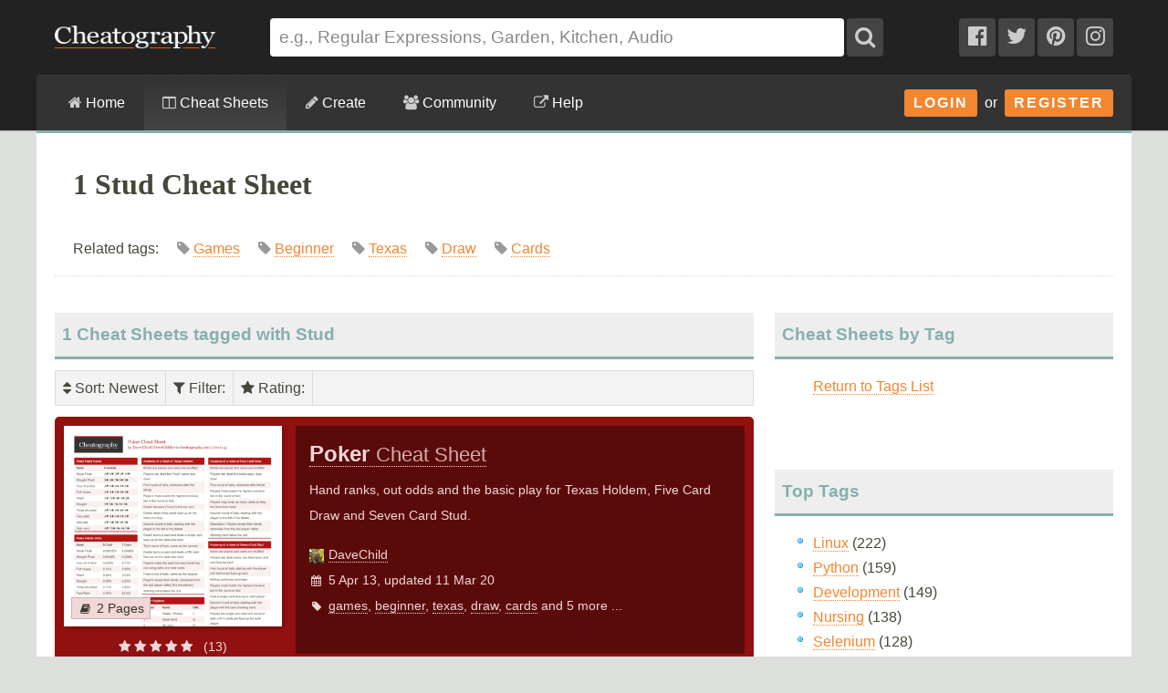

--- FILE ---
content_type: text/plain;charset=UTF-8
request_url: https://c.pub.network/v2/c
body_size: -113
content:
8f31d59b-ff91-4ad1-98f7-077e108cdd44

--- FILE ---
content_type: text/plain;charset=UTF-8
request_url: https://c.pub.network/v2/c
body_size: -262
content:
12f1ac24-ce44-47ec-be4e-daf08b802fa9